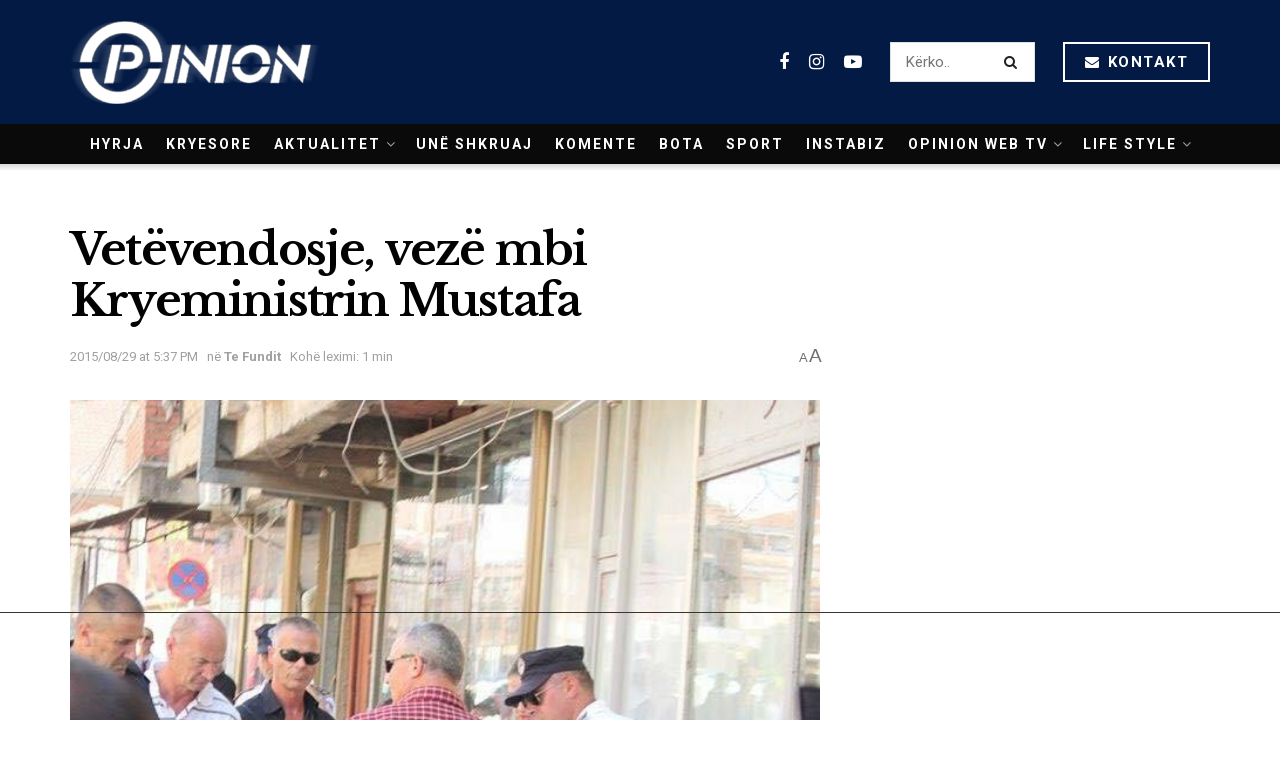

--- FILE ---
content_type: text/html; charset=utf-8
request_url: https://www.google.com/recaptcha/api2/aframe
body_size: 266
content:
<!DOCTYPE HTML><html><head><meta http-equiv="content-type" content="text/html; charset=UTF-8"></head><body><script nonce="H48bvWdmhZcF26V1Rsno4A">/** Anti-fraud and anti-abuse applications only. See google.com/recaptcha */ try{var clients={'sodar':'https://pagead2.googlesyndication.com/pagead/sodar?'};window.addEventListener("message",function(a){try{if(a.source===window.parent){var b=JSON.parse(a.data);var c=clients[b['id']];if(c){var d=document.createElement('img');d.src=c+b['params']+'&rc='+(localStorage.getItem("rc::a")?sessionStorage.getItem("rc::b"):"");window.document.body.appendChild(d);sessionStorage.setItem("rc::e",parseInt(sessionStorage.getItem("rc::e")||0)+1);localStorage.setItem("rc::h",'1768948270825');}}}catch(b){}});window.parent.postMessage("_grecaptcha_ready", "*");}catch(b){}</script></body></html>